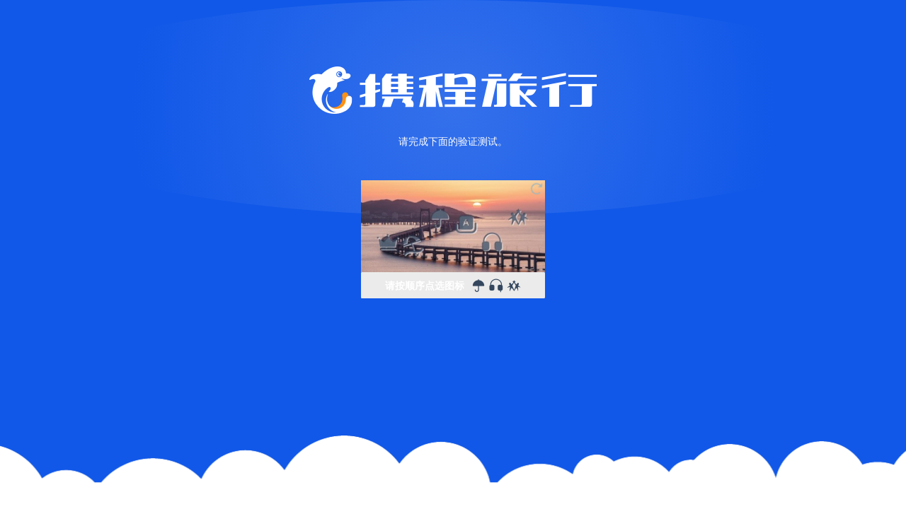

--- FILE ---
content_type: application/javascript
request_url: https://static.tripcdn.com/packages/market/mkt-union-tracing/*/ResUnionOnline/remarketing/thirdPart.js?v=2025825113522
body_size: 1373
content:
/*! 2025-08-25_11:35:22 sem.am@ctrip.com */
!function(){var t=/(?!.*secure.ctrip.com)^.*$/gi,e="//static.tripcdn.com/packages/market/mkt-union-tracing/*";t.test(document.location.href)&&(!function(){if("http:"==document.location.protocol||"https:"==document.location.protocol){var t=document.createElement("script");t.type="text/javascript",t.async=!0;var i=/trains.ctrip.com/gi;i.test(document.location.href)?t.src=e+"/ResUnionOnline/remarketing/mba_ctrip_trains.js":t.src=e+"/ResUnionOnline/remarketing/mba_ctrip.js";var o=document.getElementsByTagName("script")[0];o.parentNode.insertBefore(t,o)}}(),function(){if("http:"==document.location.protocol||"https:"==document.location.protocol){var t=document.createElement("script");t.type="text/javascript",t.async=!0,t.src=e+"/ResUnionOnline/remarketing/collect.js";var i=document.getElementsByTagName("script")[0];i.parentNode.insertBefore(t,i)}}(),function(t){function e(e){if(!document.getElementById("conversion_google")){var i=t.createElement("script");i.type="text/javascript",i.id="conversion_google",i.src="//pages.c-ctrip.com/market/union/google_conversion_async.js",i.onload=function(){var t=document.createElement("script");t.type="text/javascript",t.innerHTML="if(window.google_trackConversion){window.google_trackConversion({google_conversion_id: 1066331136, google_custom_params: "+JSON.stringify(e)+",google_remarketing_only: true})};",document.getElementsByTagName("head")[0].appendChild(t)},document.getElementsByTagName("head")[0].appendChild(i)}}function i(t){var e=location.href.match(new RegExp("[?&]"+t+"=([^&#]+)","i"));return null==e||e.length<1?"":e[1]}window.bd_cpro_rtid="PWTzPjD";var o=t.createElement("script");o.type="text/javascript",o.async=!0,o.src=location.protocol+"//cpro.baidu.com/cpro/ui/rt.js";var n=t.getElementsByTagName("script")[0];n.parentNode.insertBefore(o,n);try{var c=document.createElement("noscript"),r=document.createElement("div");r.style.display="inline";var a=document.createElement("img");a.style.border="none",a.width="1",a.height="1",a.src="//googleads.g.doubleclick.net/pagead/viewthroughconversion/1066331136/?value=0&label=cG9hCIyRngMQgNi7_AM&guid=ON&script=0",r.appendChild(a),c.appendChild(r),document.getElementsByTagName("head")[0].appendChild(c)}catch(l){console.log("noscript:",l)}var s=window.location.href,p=/\/([^/]+)\.html/;if(s.indexOf("flights.ctrip.com")>-1){var m,d,g="";if(s.indexOf("international")>-1)s.indexOf("FlightResult.aspx")>-1&&i("DCity")&&i("ACity")?(m=i("DCity").toUpperCase(),d=i("ACity").toUpperCase()):(g=((s.split("?")?s.split("?")[0]:"")?s.split("?")[0].split("/"):"")?s.split("?")[0].split("/")[s.split("?")[0].split("/").length-1]:"no match",g.split("-").length>1&&(m=g.split("-")[g.split("-").length-2].toUpperCase(),d=g.split("-")[g.split("-").length-1].toUpperCase()));else{var u=/(\.html|\/\?)/,h=s.match(u);h=h?h[1]:"不存在",s.indexOf("/?")>-1?g=((s.split("/?")?s.split("/?")[0]:"")?s.split("/?")[0].split("/"):"")?s.split("/?")[0].split("/")[s.split("/?")[0].split("/").length-1]:"no match":s.indexOf("?")>-1&&(g=((s.split("?")?s.split("?")[0]:"")?s.split("?")[0].split("/"):"")?s.split("?")[0].split("/")[s.split("?")[0].split("/").length-1]:"no match"),g.split("-").length>1&&(m=g.split("-")[0].toUpperCase(),d=g.split("-")[1].toUpperCase())}var f={flight_originid:m,flight_destid:d,flight_pagetype:"searchresults"};e(f)}else if(s.indexOf("www.ctrip.com")>-1){var f={dynx_pagetype:"home"};e(f)}else if(s.indexOf("hotels.ctrip.com")>-1){var v=s.match(p),y=document.querySelector(".staring_price .price")?document.querySelector(".staring_price .price").innerHTML:"0",f={hrental_id:null!==v?v[1]:"no match",hrental_totalvalue:y,hrental_pagetype:"offerdetail"};e(f)}else if(s.indexOf("vacations.ctrip.com")>-1||s.indexOf("taocan.ctrip.com")>-1||s.indexOf("cruise.ctrip.com")>-1||s.indexOf("piao.ctrip.com")>-1){var _=s.match(p),k=_?_[1]:"no match";k=k.match(/^t([\d]+)/)?k.match(/^t([\d]+)/)[1]:k;var f={travel_destid:k,travel_pagetype:"offerdetail"};e(f)}}(document))}(),function(){for(var t,e=["order","success","c/booking/","bookingnesx","inputPassengers","payReturn","Book/Review","Book/Book","Book/Commit","NewUI/Complete","FltRebookTicke","FltRefundTicketNew","zijia/i/booking","daijia/o/booking","daijia/o/booking","CarBooking","traininput","otinput","accounts.ctrip.com","my.ctrip.com","secure.ctrip.com","smarket.ctrip.com","sinfo.ctrip.com"],i=window.location.href,o=!1,n=0;t=e[n++];){if(i.indexOf(t)>-1){o=!1;break}o=!0}}();